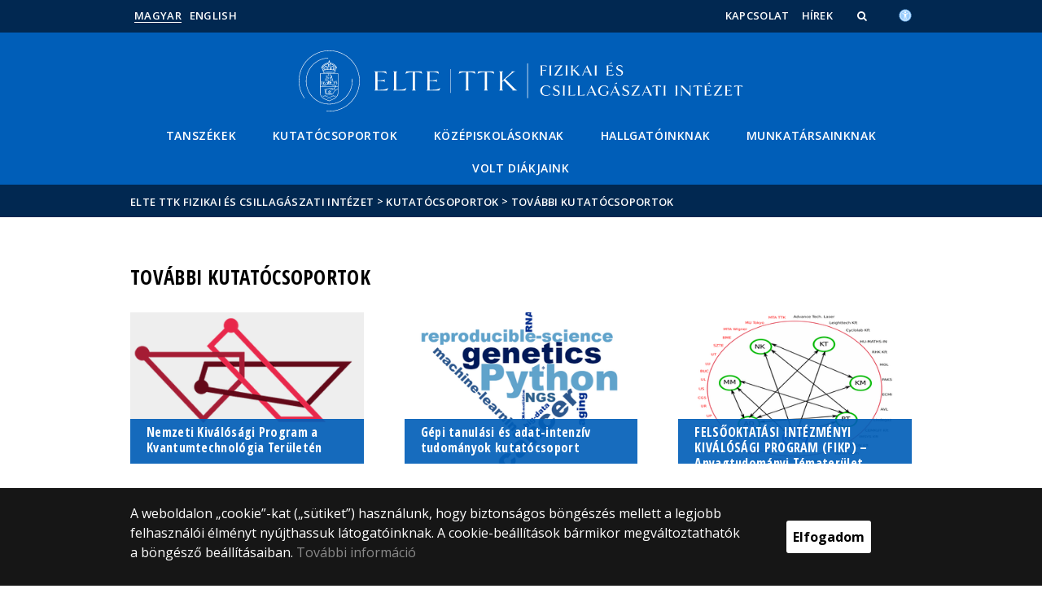

--- FILE ---
content_type: text/html; charset=UTF-8
request_url: https://physics.elte.hu/content/tovabbi-kutatocsoportok.cl.608?m=689
body_size: 8830
content:
<!DOCTYPE html>
<html lang="hu">
    <head>
        <meta charset="UTF-8" />
        <meta name="viewport" content="width=device-width, initial-scale=1.0, user-scalable=yes">
        <base href="https://physics.elte.hu/" />

        
        
        <title>További kutatócsoportok</title><meta name="description" content="" /><meta name="keywords" content="" /><meta property="og:title" content="További kutatócsoportok" /><meta property="og:type" content="article" /><meta property="og:description" content="" /><meta property="og:site_name" content="" /><meta property="fb:app_id" content="" /><meta property="og:image" content="" />

            
                                    
                        <link rel="preconnect" href="https://fonts.gstatic.com">
            <link href="https://fonts.googleapis.com/css2?family=Open+Sans:ital,wght@0,300;0,400;0,600;0,700;0,800;1,300;1,400;1,600;1,700;1,800&display=swap" rel="stylesheet">
            <link href="https://fonts.googleapis.com/css2?family=Open+Sans+Condensed:ital,wght@0,300;0,700;1,300&display=swap" rel="stylesheet">

                        <link rel="stylesheet" href="/css/69bea66.ttk.css?v202209270307">
            
        

    <!-- cookie disclaimer -->
    <style>
        .cookie-disclaimer{
            position: fixed;
            width: 100%;
            min-height: 86px;
            bottom: 0;
            background-color: #161616;
            z-index: 1000;

            font-family: "Open Sans", sans-serif;
            /*font-family: Roboto;*/
            font-style: normal;
            font-weight: 500;
            font-size: 16px;
            line-height: 150%;
            color: #ffffff;
        }

        .cookie-disclaimer__content{
            display: flex;
            justify-content: center;
            margin: 19px auto;
            width: 75%;
        }

        .cookie-disclaimer__content__text a{
            color: #8a8a8a;
        }

        .cookie-disclaimer__content__button{
            font-size: 16px;
            font-weight: bold;
            margin: auto 50px;
            width: 200px;
            padding: 8px;
            text-align: center;
            height: 40px;
            background: #ffffff;
            color:#000000;
            border-radius: 3px;
        }

        .cookie-disclaimer__content__button:hover{
            cursor: pointer;
            background-color: #cfcfcf !important;
        }

        @media(max-width: 1060px) {
            .cookie-disclaimer__content{
                flex-wrap: wrap;
                width: 95%;
            }

            .cookie-disclaimer__content__button{
                width: 100%;
                margin: 0;
            }
        }
    </style>

        <script type="text/javascript">
            //<![CDATA[
            'use strict';
            window.config = {
                baseUrl: 'https://physics.elte.hu', // env
                basePath: 'https://physics.elte.hu', // no env
                postToken: 'BofMuHvyphq7-x4RU85WnDRdeNAGAZEBbDxGeEOkAmQ',
                locale: 'hu'
            };
            //]]>
        </script>

                                                            <link rel="icon" type="image/x-icon" href="/elte-ttk.ico?v202209270307" />
                        
                
                
                
            </head>

    <body>
    <div id="fb-root"></div>
    <script>(function(d, s, id) {
            var js, fjs = d.getElementsByTagName(s)[0];
            if (d.getElementById(id)) return;
            js = d.createElement(s); js.id = id;
            //js.src = "//connect.facebook.net/hu_HU/sdk.js#xfbml=1&version=v2.5";
            js.src = "//connect.facebook.net/hu_HU/sdk.js#xfbml=1&version=v2.5";
            fjs.parentNode.insertBefore(js, fjs);
        }(document, 'script', 'facebook-jssdk'));</script>
    <div class='page-wrapper'>
                            
<nav class="extra-navigation">
    <div class="extra-nav-wrapper">
        <a href="#main-content" class="extra-nav">Hírek</a>
        <a href="#calendar" class="extra-nav">Események</a>
        <a href="#about" class="extra-nav">ELTE a sajtóban</a>
    </div>
</nav>

<header class="header-wrapper">

    <div class="desktop-header-nav">

                <div id="search-region" class="sliding-search-bar">
            <div class="container">
                <div class="row">
                    <div class="col-xs-12">
                        <div class="sliding-search-wrapper" role="search">
                            <form action="https://physics.elte.hu/search" method="get">
                                <input type="text" name="search" placeholder="Keresés..." aria-label="keresendő kifejezés">
                                <button class="sliding-search-icon" aria-label="Keresés...">
                                    <i class="fa fa-arrow-right" aria-hidden="true"></i>
                                </button>
                            </form>
                        </div>
                    </div>
                </div>
            </div>
        </div>

                <div class="sliding-colleague-bar">
            <div class="container">
                <div class="row">
                    <div class="col-xs-12">
                        <div class="login-bar-wrapper">
                            <span class="username"></span>

                            <div class="login-inputs">
                                <button onclick="window.location.href = 'https://physics.elte.hu/idp-logout';" class="btn-green" value="Kijelentkezés" aria-label="Kijelentkezés">Kijelentkezés</button>
                                                            </div>
                        </div>
                    </div>
                </div>
            </div>
        </div>

        <div class="container mobile-hide tablet-hide desktop-show">

            <div class="row header-upper-wrapper">

                <nav aria-label="FIXME:token.header.language_select.aria_label" class="col-xs-12 col-sm-3 header-left-menu">
                    <ul class="_keyboard-ul">
                                                                <li class="_keyboard-li">
            <a href="https://physics.elte.hu/" class="_language_item active-language">
                                    Magyar
                            </a>
        </li>
                <li class="_keyboard-li">
            <a href="https://physics.elte.hu/en/" class="_language_item ">
                                    English
                            </a>
        </li>
    
                                            </ul>
                </nav>

                <nav aria-label="FIXME:token.header.role_search.aria_label" class="col-xs-12 col-sm-9 header-right-menu">
                    
<ul class="_keyboard-ul" id="menu-right">
            <li class="_keyboard-li menu-item text-left-menu">
            <a style="text-align: left !important;" href="kapcsolat" >
                Kapcsolat
            </a>
        </li>
            <li class="_keyboard-li menu-item text-left-menu">
            <a style="text-align: left !important;" href="NEWS?m=611" >
                Hírek
            </a>
        </li>
    
                <li class="mobile-hide tablet-hide desktop-show _keyboard-li menu-item text-left-menu search-toggle-holder">
            <a style="text-align: left !important;" href="javascript:;" class="search-bar-toggler" role="button" aria-controls="search-region" aria-expanded="false">
                <i class="fa fa-search search-icon" aria-hidden="true"></i>
            </a>
        </li>
        
    
                                
        
                <li class="_keyboard-li menu-item text-left-menu mobile-hide tablet-hide desktop-show accessibility" style="transform: translateY(-2px);">
            <a style="text-align: left !important;" href="https://www.elte.hu/akadalymentesitesi-nyilatkozat" target="_blank" aria-label="Akadálymenetesség">
                <img src="/images/accessibility.svg?v202209270307" alt="akadalymentesseg-accessibility">
            </a>
        </li>
    </ul>


                </nav>

            </div>

        </div>

    </div>

    <div class="desktop-header-banner">

        <div class="container">

            <div class="row">

                <div class="col-xs-12">

                    <div class="banner-wrapper mobile-hide tablet-hide desktop-show academic-header">

                        <div class="banner-container">

                                                                                        <a href="https://physics.elte.hu/">
                                                                                                                        <img
    class="header-banner-image header-banner-image--redesigned logo-desktop"
    src="/media/29/27/b92782fc682b952f2098a4c6acecf0d615bada0516566e752793f753963f/physics-astro-nagy.svg?v202209270307"
    data-collapsed-logo-path="/media/46/06/bba727e0460dd080430c6f2ab86344a828de06c1c95f9ca9cdf338b6beca/physics-astro-kicsi.svg?v202209270307"    alt="ugrás a főoldalra"
>
<span class="academic-title academic-title--hide academic-title--hide-collapsed">
    ELTE TTK Fizikai és Csillagászati Intézet
</span>
                                                                                                            </a>
                            
                        </div>

                        <nav aria-label="Főmenü" class="banner-nav-wrapper mobile-hide tablet-show desktop-show">

                            <ul class="banner-navs _keyboard-ul">

                                
    <li class="menu-item _keyboard-li">
        <a href="tanszekek" >Tanszékek</a>
                    <div class="sub-menu-wrapper _keyboard-sub">
                                    
                                                                <ul class="sub-menus _keyboard-ul">
                                                                <li class="li-sub-item _keyboard-li">
                <a href="MAT_home"  >Anyagfizikai Tanszék</a>
    </li>
                                                                <li class="li-sub-item _keyboard-li">
                <a href="AtomFizika"  >Atomfizikai Tanszék</a>
    </li>
                                                                <li class="li-sub-item _keyboard-li">
                <a href="BIO_home"  >Biológiai Fizika Tanszék</a>
    </li>
                                                                <li class="li-sub-item _keyboard-li">
                <a href="ASTRO_home"  >Csillagászati Tanszék</a>
    </li>
                                                                <li class="li-sub-item _keyboard-li">
                <a href="elmfiz"  >Elméleti Fizikai Tanszék</a>
    </li>
                                                                <li class="li-sub-item _keyboard-li">
                <a href="KRFT_home"  >Komplex Rendszerek Fizikája Tanszék</a>
    </li>
                                                    </ul>
                    
                
            </div>
            </li>

    <li class="menu-item _keyboard-li">
        <a href="#" >Kutatócsoportok</a>
                    <div class="sub-menu-wrapper _keyboard-sub">
                                    
                                                                <div class="sub-menu-elements-wrapper">
                                                                <div class="sub-menu-element ">
        <a href="https://physics.elte.hu/content/hun-ren-elte-kutatocsoportok-regen-akademiai.cl.131?m=686"  >HUN-REN-ELTE Kutatócsoportok (régen akadémiai)</a>
    </div>
                                                                <div class="sub-menu-element ">
        <a href="https://physics.elte.hu/content/mta-elte-lendulet-kutatocsoportok.cl.129?m=687"  >MTA-ELTE &quot;Lendület&quot; Kutatócsoportok</a>
    </div>
                                                                <div class="sub-menu-element ">
        <a href="https://physics.elte.hu/content/erc-kutatocsoportok.cl.130?m=688"  >ERC Kutatócsoportok</a>
    </div>
                                                                <div class="sub-menu-element ">
        <a href="https://physics.elte.hu/content/tovabbi-kutatocsoportok.cl.608?m=689"  >További kutatócsoportok</a>
    </div>
                                                    </div>
                    
                
            </div>
            </li>

    <li class="menu-item _keyboard-li">
        <a href="https://physics.elte.hu/content/nopage.t.1199?m=631" >Középiskolásoknak</a>
                    <div class="sub-menu-wrapper _keyboard-sub">
                                    
                                                                <ul class="sub-menus _keyboard-ul">
                                                                <li class="li-sub-item _keyboard-li">
                <a href="felvi"  >Felvételizőknek</a>
    </li>
                                                                <li class="li-sub-item _keyboard-li">
                <a href="atomcsill"  >Az atomoktól a csillagokig</a>
    </li>
                                                                <li class="li-sub-item _keyboard-li">
                <a href="http://hypt.elte.hu/"  target="_blank" >Ifjú fizikusok nemzetközi versenye</a>
    </li>
                                                                <li class="li-sub-item _keyboard-li">
                <a href="http://metal.elte.hu/~icys/magyar/"  target="_blank" >Ifjú Kutatók Nemzetközi Konferenciája</a>
    </li>
                                                                <li class="li-sub-item _keyboard-li">
                <a href="http://fizroadshow.elte.hu/"  >Fizika roadshow</a>
    </li>
                                                                <li class="li-sub-item _keyboard-li">
                <a href="http://termtudtabor.eotvos.elte.hu"  target="_blank" >Eötvös TermTudTábor</a>
    </li>
                                                                <li class="li-sub-item _keyboard-li">
                <a href="https://physics.elte.hu/media/c4/e2/11d1936476dd83aa7a88b45e2927cea1888b84e6e519cedf0b712df8f9e8/ELTE_Fizikai_Intezet_brossura_2019.pdf"  >Brossúra</a>
    </li>
                                                    </ul>
                    
                
            </div>
            </li>

    <li class="menu-item _keyboard-li">
        <a href="oktatas" >Hallgatóinknak</a>
                    <div class="sub-menu-wrapper _keyboard-sub">
                                    
                                                                <ul class="sub-menus _keyboard-ul">
                                                                <li class="li-sub-item _keyboard-li">
                <a href="fizikabsc"  >Fizika BSc</a>
    </li>
                                                                <li class="li-sub-item _keyboard-li">
                <a href="fizikus_msc"  >Fizikus MSc</a>
    </li>
                                                                <li class="li-sub-item _keyboard-li">
                <a href="https://ttk.elte.hu/content/csillagasz-msc-magyar-es-angol-nyelven.t.7671"  target="_blank" >Csillagász MSc</a>
    </li>
                                                                <li class="li-sub-item _keyboard-li">
                <a href="https://physics.elte.hu/content/fizikatanar-kepzes.t.3002?m=1516"  >Fizikatanár-képzés</a>
    </li>
                                                                <li class="li-sub-item _keyboard-li">
                <a href="fizika_phd"  >Fizika Doktori Iskola</a>
    </li>
                                                                <li class="li-sub-item _keyboard-li">
                <a href="ortvaykollokvium"  >Ortvay Kollokvium</a>
    </li>
                                                                <li class="li-sub-item _keyboard-li">
                <a href="http://ortvay.elte.hu/"  target="_blank" >Ortvay verseny</a>
    </li>
                                                                <li class="li-sub-item _keyboard-li">
                <a href="labs"  >Hallgatói laborok</a>
    </li>
                                                                <li class="li-sub-item _keyboard-li">
                <a href="TDK"  >TDK</a>
    </li>
                                                    </ul>
                    
                
            </div>
            </li>

    <li class="menu-item _keyboard-li">
        <a href="https://physics.elte.hu/content/nopage.t.1199?m=741" >Munkatársainknak</a>
                    <div class="sub-menu-wrapper _keyboard-sub">
                                    
                                                                <ul class="sub-menus _keyboard-ul">
                                                                <li class="li-sub-item _keyboard-li">
                <a href="ortvaykollokvium"  >Ortvay Kollokvium</a>
    </li>
                                                                <li class="li-sub-item _keyboard-li">
                <a href="https://physics.elte.hu/content/intezeti-tanacs.t.2472?m=742"  >Intézeti Tanács</a>
    </li>
                                                                <li class="li-sub-item _keyboard-li">
                <a href="media/9e/79/b1a98cbcef67412537f48705a4513ac547fcb20014a7ec7e4fd5dad6f2fd/PHYS_helyesiras_ortvay.pdf"  >Sólyom Jenő: Hogyan írjunk helyesen ...</a>
    </li>
                                                                <li class="li-sub-item _keyboard-li">
                <a href="https://physics.elte.hu/content/elektronikus-hibabejelentes.t.1790?m=902"  >Hibabejelentés</a>
    </li>
                                                                <li class="li-sub-item _keyboard-li">
                <a href="szabalyzatok"  >Szabályzatok, dokumentumok</a>
    </li>
                                                                <li class="li-sub-item _keyboard-li">
                <a href="oldnews"  >Hírarchívum</a>
    </li>
                                                    </ul>
                    
                
            </div>
            </li>

    <li class="menu-item _keyboard-li">
        <a href="alumni" >Volt diákjaink</a>
            </li>



                            </ul>

                        </nav>

                    </div>

                </div>

            
                <div class="col-xs-12 custom-mobile-header">
                    <div class="_banner-wrapper-mobile banner-wrapper-mobile mobile-show tablet-show desktop-hide">

                        <div class="banner-container">


                                                            <a href="https://physics.elte.hu/">
                                                                                                                        <img
    class="header-banner-image header-banner-image--redesigned logo-mobile"
    src="/media/46/06/bba727e0460dd080430c6f2ab86344a828de06c1c95f9ca9cdf338b6beca/physics-astro-kicsi.svg?v202209270307"
        alt="ugrás a főoldalra"
>
<span class="academic-title academic-title--hide ">
    ELTE TTK Fizikai és Csillagászati Intézet
</span>
                                                                                                            </a>
                                                    </div>


                        <div class="search-container mobile-show tablet-show desktop-hide">
                            <button class="search-bar-toggler" aria-controls="search-region" aria-label="keresés">
                                <i class="fa fa-search search-icon" aria-hidden="true"></i>
                            </button>
                        </div>

                        <div class="burger-container mobile-show tablet-show desktop-hide">
                            <button class="_hamburger hamburger" aria-controls="search-region" aria-expanded="false" >
                                <i class="fa fa-bars" aria-hidden="true"></i>
                            </button>
                        </div>


                    </div>
                </div>

                                
<div class="clearfix"></div>
<nav aria-label="Főmenü" class="mobile-menu desktop-hide tablet-show mobile-show">

    <div class="mobile-menus">

        <div class="col-xs-6 mobile-list">

                <ul class="banner-navs" id="menu-left">
                    
    <li class="menu-item _keyboard-li">
        <a href="tanszekek" >Tanszékek</a>
                    <div class="sub-menu-wrapper _keyboard-sub">
                                    
                                                                <ul class="sub-menus _keyboard-ul">
                                                                <li class="li-sub-item _keyboard-li">
                <a href="MAT_home"  >Anyagfizikai Tanszék</a>
    </li>
                                                                <li class="li-sub-item _keyboard-li">
                <a href="AtomFizika"  >Atomfizikai Tanszék</a>
    </li>
                                                                <li class="li-sub-item _keyboard-li">
                <a href="BIO_home"  >Biológiai Fizika Tanszék</a>
    </li>
                                                                <li class="li-sub-item _keyboard-li">
                <a href="ASTRO_home"  >Csillagászati Tanszék</a>
    </li>
                                                                <li class="li-sub-item _keyboard-li">
                <a href="elmfiz"  >Elméleti Fizikai Tanszék</a>
    </li>
                                                                <li class="li-sub-item _keyboard-li">
                <a href="KRFT_home"  >Komplex Rendszerek Fizikája Tanszék</a>
    </li>
                                                    </ul>
                    
                
            </div>
            </li>

    <li class="menu-item _keyboard-li">
        <a href="#" >Kutatócsoportok</a>
                    <div class="sub-menu-wrapper _keyboard-sub">
                                    
                                                                <div class="sub-menu-elements-wrapper">
                                                                <div class="sub-menu-element ">
        <a href="https://physics.elte.hu/content/hun-ren-elte-kutatocsoportok-regen-akademiai.cl.131?m=686"  >HUN-REN-ELTE Kutatócsoportok (régen akadémiai)</a>
    </div>
                                                                <div class="sub-menu-element ">
        <a href="https://physics.elte.hu/content/mta-elte-lendulet-kutatocsoportok.cl.129?m=687"  >MTA-ELTE &quot;Lendület&quot; Kutatócsoportok</a>
    </div>
                                                                <div class="sub-menu-element ">
        <a href="https://physics.elte.hu/content/erc-kutatocsoportok.cl.130?m=688"  >ERC Kutatócsoportok</a>
    </div>
                                                                <div class="sub-menu-element ">
        <a href="https://physics.elte.hu/content/tovabbi-kutatocsoportok.cl.608?m=689"  >További kutatócsoportok</a>
    </div>
                                                    </div>
                    
                
            </div>
            </li>

    <li class="menu-item _keyboard-li">
        <a href="https://physics.elte.hu/content/nopage.t.1199?m=631" >Középiskolásoknak</a>
                    <div class="sub-menu-wrapper _keyboard-sub">
                                    
                                                                <ul class="sub-menus _keyboard-ul">
                                                                <li class="li-sub-item _keyboard-li">
                <a href="felvi"  >Felvételizőknek</a>
    </li>
                                                                <li class="li-sub-item _keyboard-li">
                <a href="atomcsill"  >Az atomoktól a csillagokig</a>
    </li>
                                                                <li class="li-sub-item _keyboard-li">
                <a href="http://hypt.elte.hu/"  target="_blank" >Ifjú fizikusok nemzetközi versenye</a>
    </li>
                                                                <li class="li-sub-item _keyboard-li">
                <a href="http://metal.elte.hu/~icys/magyar/"  target="_blank" >Ifjú Kutatók Nemzetközi Konferenciája</a>
    </li>
                                                                <li class="li-sub-item _keyboard-li">
                <a href="http://fizroadshow.elte.hu/"  >Fizika roadshow</a>
    </li>
                                                                <li class="li-sub-item _keyboard-li">
                <a href="http://termtudtabor.eotvos.elte.hu"  target="_blank" >Eötvös TermTudTábor</a>
    </li>
                                                                <li class="li-sub-item _keyboard-li">
                <a href="https://physics.elte.hu/media/c4/e2/11d1936476dd83aa7a88b45e2927cea1888b84e6e519cedf0b712df8f9e8/ELTE_Fizikai_Intezet_brossura_2019.pdf"  >Brossúra</a>
    </li>
                                                    </ul>
                    
                
            </div>
            </li>

    <li class="menu-item _keyboard-li">
        <a href="oktatas" >Hallgatóinknak</a>
                    <div class="sub-menu-wrapper _keyboard-sub">
                                    
                                                                <ul class="sub-menus _keyboard-ul">
                                                                <li class="li-sub-item _keyboard-li">
                <a href="fizikabsc"  >Fizika BSc</a>
    </li>
                                                                <li class="li-sub-item _keyboard-li">
                <a href="fizikus_msc"  >Fizikus MSc</a>
    </li>
                                                                <li class="li-sub-item _keyboard-li">
                <a href="https://ttk.elte.hu/content/csillagasz-msc-magyar-es-angol-nyelven.t.7671"  target="_blank" >Csillagász MSc</a>
    </li>
                                                                <li class="li-sub-item _keyboard-li">
                <a href="https://physics.elte.hu/content/fizikatanar-kepzes.t.3002?m=1516"  >Fizikatanár-képzés</a>
    </li>
                                                                <li class="li-sub-item _keyboard-li">
                <a href="fizika_phd"  >Fizika Doktori Iskola</a>
    </li>
                                                                <li class="li-sub-item _keyboard-li">
                <a href="ortvaykollokvium"  >Ortvay Kollokvium</a>
    </li>
                                                                <li class="li-sub-item _keyboard-li">
                <a href="http://ortvay.elte.hu/"  target="_blank" >Ortvay verseny</a>
    </li>
                                                                <li class="li-sub-item _keyboard-li">
                <a href="labs"  >Hallgatói laborok</a>
    </li>
                                                                <li class="li-sub-item _keyboard-li">
                <a href="TDK"  >TDK</a>
    </li>
                                                    </ul>
                    
                
            </div>
            </li>

    <li class="menu-item _keyboard-li">
        <a href="https://physics.elte.hu/content/nopage.t.1199?m=741" >Munkatársainknak</a>
                    <div class="sub-menu-wrapper _keyboard-sub">
                                    
                                                                <ul class="sub-menus _keyboard-ul">
                                                                <li class="li-sub-item _keyboard-li">
                <a href="ortvaykollokvium"  >Ortvay Kollokvium</a>
    </li>
                                                                <li class="li-sub-item _keyboard-li">
                <a href="https://physics.elte.hu/content/intezeti-tanacs.t.2472?m=742"  >Intézeti Tanács</a>
    </li>
                                                                <li class="li-sub-item _keyboard-li">
                <a href="media/9e/79/b1a98cbcef67412537f48705a4513ac547fcb20014a7ec7e4fd5dad6f2fd/PHYS_helyesiras_ortvay.pdf"  >Sólyom Jenő: Hogyan írjunk helyesen ...</a>
    </li>
                                                                <li class="li-sub-item _keyboard-li">
                <a href="https://physics.elte.hu/content/elektronikus-hibabejelentes.t.1790?m=902"  >Hibabejelentés</a>
    </li>
                                                                <li class="li-sub-item _keyboard-li">
                <a href="szabalyzatok"  >Szabályzatok, dokumentumok</a>
    </li>
                                                                <li class="li-sub-item _keyboard-li">
                <a href="oldnews"  >Hírarchívum</a>
    </li>
                                                    </ul>
                    
                
            </div>
            </li>

    <li class="menu-item _keyboard-li">
        <a href="alumni" >Volt diákjaink</a>
            </li>



                    <li class="line-after" id="line-left"></li>
                </ul>
        </div>

        <div class="col-xs-6  mobile-list">

            <div class="right-menu-wrapper banner-navs">
            
<ul class="_keyboard-ul" id="menu-right">
            <li class="_keyboard-li menu-item text-left-menu">
            <a style="text-align: left !important;" href="kapcsolat" >
                Kapcsolat
            </a>
        </li>
            <li class="_keyboard-li menu-item text-left-menu">
            <a style="text-align: left !important;" href="NEWS?m=611" >
                Hírek
            </a>
        </li>
    
                <li class="mobile-hide tablet-hide desktop-show _keyboard-li menu-item text-left-menu search-toggle-holder">
            <a style="text-align: left !important;" href="javascript:;" class="search-bar-toggler" role="button" aria-controls="search-region" aria-expanded="false">
                <i class="fa fa-search search-icon" aria-hidden="true"></i>
            </a>
        </li>
        
    
                                
        
                <li class="_keyboard-li menu-item text-left-menu mobile-hide tablet-hide desktop-show accessibility" style="transform: translateY(-2px);">
            <a style="text-align: left !important;" href="https://www.elte.hu/akadalymentesitesi-nyilatkozat" target="_blank" aria-label="Akadálymenetesség">
                <img src="/images/accessibility.svg?v202209270307" alt="akadalymentesseg-accessibility">
            </a>
        </li>
    </ul>

                <li class="line-after" id="line-right" style="right: auto; left: -25px;"></li>
            </div>

        </div>

        <div class="col-xs-12">
            <div class="languages">
                                                <li class="_keyboard-li">
            <a href="https://physics.elte.hu/" class="_language_item active-language">
                                    Magyar
                            </a>
        </li>
                <li class="_keyboard-li">
            <a href="https://physics.elte.hu/en/" class="_language_item ">
                                    English
                            </a>
        </li>
    
                            </div>

            <div class="languages">
                                
                                                                                                                                                                                                                    <a href="https://www.elte.hu/akadalymentesitesi-nyilatkozat" target="_blank" class="_language_item accessibility" aria-label="Akadálymenetesség">
                        <img style="width: 14px; height: 14px; margin-left: 15px;" src="/images/accessibility.svg?v202209270307" alt="akadalymentesseg-accessibility">
                    </a>
                
            </div>
        </div>

        <div class="clearfix"></div>

    </div>

</nav>

<script>
    leftCount = document.getElementById('menu-left').childElementCount - 1;
    rightCount = document.getElementById('menu-right').childElementCount;
    console.log('l', leftCount, 'r', rightCount);

    if(leftCount >= rightCount) {
        document.getElementById('line-right').style.display = 'none';
    } else {
        document.getElementById('line-left').style.display = 'none';
    }
</script>

            </div>

        </div>

        
        <div class="banner-wrapper-tablet mobile-hide tablet-hide desktop-hide academic-header">
            <div class="container">
                <div class="row">
                    <div class="col-xs-12 banner-title-wrapper">

                                                    <a href="https://physics.elte.hu/">
                                                                                                                                            <img
    class="header-banner-image header-banner-image--redesigned logo-tablet"
    src="/media/46/06/bba727e0460dd080430c6f2ab86344a828de06c1c95f9ca9cdf338b6beca/physics-astro-kicsi.svg?v202209270307"
        alt="ugrás a főoldalra"
>
<span class="academic-title academic-title--hide ">
    ELTE TTK Fizikai és Csillagászati Intézet
</span>
                                                                                                </a>
                                            </div>
                </div>
            </div>


            <div class="container">
                <div class="banner-nav-wrapper">

                    <ul class="banner-navs _keyboard-ul">

                        
    <li class="menu-item _keyboard-li">
        <a href="tanszekek" >Tanszékek</a>
                    <div class="sub-menu-wrapper _keyboard-sub">
                                    
                                                                <ul class="sub-menus _keyboard-ul">
                                                                <li class="li-sub-item _keyboard-li">
                <a href="MAT_home"  >Anyagfizikai Tanszék</a>
    </li>
                                                                <li class="li-sub-item _keyboard-li">
                <a href="AtomFizika"  >Atomfizikai Tanszék</a>
    </li>
                                                                <li class="li-sub-item _keyboard-li">
                <a href="BIO_home"  >Biológiai Fizika Tanszék</a>
    </li>
                                                                <li class="li-sub-item _keyboard-li">
                <a href="ASTRO_home"  >Csillagászati Tanszék</a>
    </li>
                                                                <li class="li-sub-item _keyboard-li">
                <a href="elmfiz"  >Elméleti Fizikai Tanszék</a>
    </li>
                                                                <li class="li-sub-item _keyboard-li">
                <a href="KRFT_home"  >Komplex Rendszerek Fizikája Tanszék</a>
    </li>
                                                    </ul>
                    
                
            </div>
            </li>

    <li class="menu-item _keyboard-li">
        <a href="#" >Kutatócsoportok</a>
                    <div class="sub-menu-wrapper _keyboard-sub">
                                    
                                                                <div class="sub-menu-elements-wrapper">
                                                                <div class="sub-menu-element ">
        <a href="https://physics.elte.hu/content/hun-ren-elte-kutatocsoportok-regen-akademiai.cl.131?m=686"  >HUN-REN-ELTE Kutatócsoportok (régen akadémiai)</a>
    </div>
                                                                <div class="sub-menu-element ">
        <a href="https://physics.elte.hu/content/mta-elte-lendulet-kutatocsoportok.cl.129?m=687"  >MTA-ELTE &quot;Lendület&quot; Kutatócsoportok</a>
    </div>
                                                                <div class="sub-menu-element ">
        <a href="https://physics.elte.hu/content/erc-kutatocsoportok.cl.130?m=688"  >ERC Kutatócsoportok</a>
    </div>
                                                                <div class="sub-menu-element ">
        <a href="https://physics.elte.hu/content/tovabbi-kutatocsoportok.cl.608?m=689"  >További kutatócsoportok</a>
    </div>
                                                    </div>
                    
                
            </div>
            </li>

    <li class="menu-item _keyboard-li">
        <a href="https://physics.elte.hu/content/nopage.t.1199?m=631" >Középiskolásoknak</a>
                    <div class="sub-menu-wrapper _keyboard-sub">
                                    
                                                                <ul class="sub-menus _keyboard-ul">
                                                                <li class="li-sub-item _keyboard-li">
                <a href="felvi"  >Felvételizőknek</a>
    </li>
                                                                <li class="li-sub-item _keyboard-li">
                <a href="atomcsill"  >Az atomoktól a csillagokig</a>
    </li>
                                                                <li class="li-sub-item _keyboard-li">
                <a href="http://hypt.elte.hu/"  target="_blank" >Ifjú fizikusok nemzetközi versenye</a>
    </li>
                                                                <li class="li-sub-item _keyboard-li">
                <a href="http://metal.elte.hu/~icys/magyar/"  target="_blank" >Ifjú Kutatók Nemzetközi Konferenciája</a>
    </li>
                                                                <li class="li-sub-item _keyboard-li">
                <a href="http://fizroadshow.elte.hu/"  >Fizika roadshow</a>
    </li>
                                                                <li class="li-sub-item _keyboard-li">
                <a href="http://termtudtabor.eotvos.elte.hu"  target="_blank" >Eötvös TermTudTábor</a>
    </li>
                                                                <li class="li-sub-item _keyboard-li">
                <a href="https://physics.elte.hu/media/c4/e2/11d1936476dd83aa7a88b45e2927cea1888b84e6e519cedf0b712df8f9e8/ELTE_Fizikai_Intezet_brossura_2019.pdf"  >Brossúra</a>
    </li>
                                                    </ul>
                    
                
            </div>
            </li>

    <li class="menu-item _keyboard-li">
        <a href="oktatas" >Hallgatóinknak</a>
                    <div class="sub-menu-wrapper _keyboard-sub">
                                    
                                                                <ul class="sub-menus _keyboard-ul">
                                                                <li class="li-sub-item _keyboard-li">
                <a href="fizikabsc"  >Fizika BSc</a>
    </li>
                                                                <li class="li-sub-item _keyboard-li">
                <a href="fizikus_msc"  >Fizikus MSc</a>
    </li>
                                                                <li class="li-sub-item _keyboard-li">
                <a href="https://ttk.elte.hu/content/csillagasz-msc-magyar-es-angol-nyelven.t.7671"  target="_blank" >Csillagász MSc</a>
    </li>
                                                                <li class="li-sub-item _keyboard-li">
                <a href="https://physics.elte.hu/content/fizikatanar-kepzes.t.3002?m=1516"  >Fizikatanár-képzés</a>
    </li>
                                                                <li class="li-sub-item _keyboard-li">
                <a href="fizika_phd"  >Fizika Doktori Iskola</a>
    </li>
                                                                <li class="li-sub-item _keyboard-li">
                <a href="ortvaykollokvium"  >Ortvay Kollokvium</a>
    </li>
                                                                <li class="li-sub-item _keyboard-li">
                <a href="http://ortvay.elte.hu/"  target="_blank" >Ortvay verseny</a>
    </li>
                                                                <li class="li-sub-item _keyboard-li">
                <a href="labs"  >Hallgatói laborok</a>
    </li>
                                                                <li class="li-sub-item _keyboard-li">
                <a href="TDK"  >TDK</a>
    </li>
                                                    </ul>
                    
                
            </div>
            </li>

    <li class="menu-item _keyboard-li">
        <a href="https://physics.elte.hu/content/nopage.t.1199?m=741" >Munkatársainknak</a>
                    <div class="sub-menu-wrapper _keyboard-sub">
                                    
                                                                <ul class="sub-menus _keyboard-ul">
                                                                <li class="li-sub-item _keyboard-li">
                <a href="ortvaykollokvium"  >Ortvay Kollokvium</a>
    </li>
                                                                <li class="li-sub-item _keyboard-li">
                <a href="https://physics.elte.hu/content/intezeti-tanacs.t.2472?m=742"  >Intézeti Tanács</a>
    </li>
                                                                <li class="li-sub-item _keyboard-li">
                <a href="media/9e/79/b1a98cbcef67412537f48705a4513ac547fcb20014a7ec7e4fd5dad6f2fd/PHYS_helyesiras_ortvay.pdf"  >Sólyom Jenő: Hogyan írjunk helyesen ...</a>
    </li>
                                                                <li class="li-sub-item _keyboard-li">
                <a href="https://physics.elte.hu/content/elektronikus-hibabejelentes.t.1790?m=902"  >Hibabejelentés</a>
    </li>
                                                                <li class="li-sub-item _keyboard-li">
                <a href="szabalyzatok"  >Szabályzatok, dokumentumok</a>
    </li>
                                                                <li class="li-sub-item _keyboard-li">
                <a href="oldnews"  >Hírarchívum</a>
    </li>
                                                    </ul>
                    
                
            </div>
            </li>

    <li class="menu-item _keyboard-li">
        <a href="alumni" >Volt diákjaink</a>
            </li>



                    </ul>

                </div>
            </div>


        </div>

    </div>

</header>
        
        <nav aria-label="FIXME:token.breadcrumbs.you_are_here" class="breadcrumb">
    <div class="container">
        <div class="row">
            <div class="col-xs-12 _keyboard-ul">
                                                    <a href="/">ELTE TTK Fizikai és Csillagászati Intézet</a>
                                    <div class="chevron">&gt;&nbsp;</div><a href="#">Kutatócsoportok</a>
                                    <div class="chevron">&gt;&nbsp;</div><a href="https://physics.elte.hu/content/tovabbi-kutatocsoportok.cl.608?m=689">További kutatócsoportok</a>
                            </div>
        </div>

    </div>

</nav>
        
                                                        

    


        
        <main id="content-wrapper" class="content-wrapper">
                 <div class="events-wrapper">
         
                     <h1 class="menu-lvl-uno last-menu-wrapper mobile-hide tablet-show desktop-show" style="display: none;">További kutatócsoportok</h1>
            <div class="container endpage-wrapper" style="display: none;">
                <div class="row">
                                        <div class="col-xs-12 last-menu-wrapper mobile-submenu-wrapper mobile-show tablet-hide desktop-hide">
                                                    <h1>További kutatócsoportok</h1>
                                                                        <div class="burger-container">
                            <button class="_sub-hamburger sub-hamburger opened">
                                <i class="fa fa-align-justify"></i>
                            </button>
                        </div>
                    </div>
                </div>
            </div>
         
         


                      <div class="container  mobileFull">
                 <div class="row mobilePadding">



                
                 <style>

    .pagination-wrapper.non-ajax>.pagination-item{
        display: none;
    }
    .counted{
        display: none;
    }
    .active-blockgroup
    {
        display: block;
    }
    .disabled{
        opacity: 0.5;
    }

    /*PAGINATION*/
    .pagination-wrapper.non-ajax>.pagination-item._visible_pagi{
        display: inline;
    }
    .pagination-wrapper.non-ajax>.pagination-item.active_pagi{
        display: inline;
    }
</style>
<div class="index-news">



        <div class="col-xs-12 title-wrapper container-list-make-title-blue">
                    <h1 class="title">További kutatócsoportok</h1>
            </div>


    <div class="counted active-blockgroup" data-page="1">
                    <article class="col-xs-12 col-sm-6 col-md-4 col-lg-4">

    <div class="news-block-wrapper news-facelift">

        <div class="news-block news-block-dt">
                            <img class="slider-background" src="https://physics.elte.hu/media/c6/d1/c89d75f4493f2fe3d463319c526bac797c3145b983061e512f7b78af5275/hunqutechlogo-thumb.png?v202209270307" alt="Nemzeti Kiválósági Program a Kvantumtechnológia Területén" tabindex="-1">
            
            <a href="KRFT_hunqutech" 
               class="text-wrapper">
                <h2>
                    Nemzeti Kiválósági Program a Kvantumtechnológia Területén
                </h2>
                <p class="hidden-xs">
                    Vattay Gábor (egyetemi tanár)
                </p>
            </a>

        </div>

        <div class="news-block news-block-mobile">
            <a href="KRFT_hunqutech" 
               class="event-link">
                <span class="relative news-inner-block">
                                            <img class="slider-background" src="https://physics.elte.hu/media/c6/d1/c89d75f4493f2fe3d463319c526bac797c3145b983061e512f7b78af5275/hunqutechlogo-thumb.png?v202209270307" alt="Nemzeti Kiválósági Program a Kvantumtechnológia Területén" tabindex="-1">
                                        <h2>
                        Nemzeti Kiválósági Program a Kvantumtechnológia Területén
                    </h2>
                </span>
                <span class="mobile-details">
                    <p>
                        Vattay Gábor (egyetemi tanár)
                    </p>
                </span>
            </a>
            <hr />
        </div>


    </div>

</article>
            
                    <article class="col-xs-12 col-sm-6 col-md-4 col-lg-4">

    <div class="news-block-wrapper news-facelift">

        <div class="news-block news-block-dt">
                            <img class="slider-background" src="https://physics.elte.hu/media/93/c2/c0936c5daf127125618cc6bcd71cee41a2031df4be9d7ba12b1ecba838f9/csabaibiologo-thumb.png?v202209270307" alt="Gépi tanulási és adat-intenzív tudományok kutatócsoport" tabindex="-1">
            
            <a href="KRFT_machinelearning" 
               class="text-wrapper">
                <h2>
                    Gépi tanulási és adat-intenzív tudományok kutatócsoport
                </h2>
                <p class="hidden-xs">
                    Csabai István (egyetemi tanár)
                </p>
            </a>

        </div>

        <div class="news-block news-block-mobile">
            <a href="KRFT_machinelearning" 
               class="event-link">
                <span class="relative news-inner-block">
                                            <img class="slider-background" src="https://physics.elte.hu/media/93/c2/c0936c5daf127125618cc6bcd71cee41a2031df4be9d7ba12b1ecba838f9/csabaibiologo-thumb.png?v202209270307" alt="Gépi tanulási és adat-intenzív tudományok kutatócsoport" tabindex="-1">
                                        <h2>
                        Gépi tanulási és adat-intenzív tudományok kutatócsoport
                    </h2>
                </span>
                <span class="mobile-details">
                    <p>
                        Csabai István (egyetemi tanár)
                    </p>
                </span>
            </a>
            <hr />
        </div>


    </div>

</article>
            
                    <article class="col-xs-12 col-sm-6 col-md-4 col-lg-4">

    <div class="news-block-wrapper news-facelift">

        <div class="news-block news-block-dt">
                            <img class="slider-background" src="https://physics.elte.hu/media/7f/8f/04a07882f544fc5beba549734cb645290f45e42146723c5cbef48ffe392b/phys-anyagtudomany-thumb.png?v202209270307" alt="FELSŐOKTATÁSI INTÉZMÉNYI KIVÁLÓSÁGI PROGRAM (FIKP) – Anyagtudományi Tématerület" tabindex="-1">
            
            <a href="fikp_anyagtudomany" 
               class="text-wrapper">
                <h2>
                    FELSŐOKTATÁSI INTÉZMÉNYI KIVÁLÓSÁGI PROGRAM (FIKP) – Anyagtudományi Tématerület
                </h2>
                <p class="hidden-xs">
                    A program koordinátora: Groma István, egyetemi tanár
                </p>
            </a>

        </div>

        <div class="news-block news-block-mobile">
            <a href="fikp_anyagtudomany" 
               class="event-link">
                <span class="relative news-inner-block">
                                            <img class="slider-background" src="https://physics.elte.hu/media/7f/8f/04a07882f544fc5beba549734cb645290f45e42146723c5cbef48ffe392b/phys-anyagtudomany-thumb.png?v202209270307" alt="FELSŐOKTATÁSI INTÉZMÉNYI KIVÁLÓSÁGI PROGRAM (FIKP) – Anyagtudományi Tématerület" tabindex="-1">
                                        <h2>
                        FELSŐOKTATÁSI INTÉZMÉNYI KIVÁLÓSÁGI PROGRAM (FIKP) – Anyagtudományi Tématerület
                    </h2>
                </span>
                <span class="mobile-details">
                    <p>
                        A program koordinátora: Groma István, egyetemi tanár
                    </p>
                </span>
            </a>
            <hr />
        </div>


    </div>

</article>
            
                    <article class="col-xs-12 col-sm-6 col-md-4 col-lg-4">

    <div class="news-block-wrapper news-facelift">

        <div class="news-block news-block-dt">
                            <img class="slider-background" src="https://physics.elte.hu/media/aa/d3/4c3fa95624bd53bdba2336000f0642d6d641d55cab42d3ae9b0c8ecb4b74/phys-fikpasztroreszecske-thumb.png?v202209270307" alt="FELSŐOKTATÁSI INTÉZMÉNYI KIVÁLÓSÁGI PROGRAM (FIKP) – Asztro- és Részecskefizikai Tématerület" tabindex="-1">
            
            <a href="https://physics.elte.hu/content/felsooktatasi-intezmenyi-kivalosagi-program-fikp-asztro-es-reszecskefizikai-tematerulet.t.17889" 
               class="text-wrapper">
                <h2>
                    FELSŐOKTATÁSI INTÉZMÉNYI KIVÁLÓSÁGI PROGRAM (FIKP) – Asztro- és Részecskefizikai...
                </h2>
                <p class="hidden-xs">
                    A program koordinátora: Frei Zsolt, egyetemi tanár
                </p>
            </a>

        </div>

        <div class="news-block news-block-mobile">
            <a href="https://physics.elte.hu/content/felsooktatasi-intezmenyi-kivalosagi-program-fikp-asztro-es-reszecskefizikai-tematerulet.t.17889" 
               class="event-link">
                <span class="relative news-inner-block">
                                            <img class="slider-background" src="https://physics.elte.hu/media/aa/d3/4c3fa95624bd53bdba2336000f0642d6d641d55cab42d3ae9b0c8ecb4b74/phys-fikpasztroreszecske-thumb.png?v202209270307" alt="FELSŐOKTATÁSI INTÉZMÉNYI KIVÁLÓSÁGI PROGRAM (FIKP) – Asztro- és Részecskefizikai Tématerület" tabindex="-1">
                                        <h2>
                        FELSŐOKTATÁSI INTÉZMÉNYI KIVÁLÓSÁGI PROGRAM (FIKP) – Asztro- és Részecskefizikai...
                    </h2>
                </span>
                <span class="mobile-details">
                    <p>
                        A program koordinátora: Frei Zsolt, egyetemi tanár
                    </p>
                </span>
            </a>
            <hr />
        </div>


    </div>

</article>
            
                    <article class="col-xs-12 col-sm-6 col-md-4 col-lg-4">

    <div class="news-block-wrapper news-facelift">

        <div class="news-block news-block-dt">
                            <img class="slider-background" src="https://physics.elte.hu/media/f2/ba/aa3ce3dfb82a04c1aa43b874a4ffab230c9d1deda96eef8974d0db83fc0f/phys-qnl-thumb.png?v202209270307" alt="Kvantuminformatika Nemzeti Laboratórium" tabindex="-1">
            
            <a href="KRFT_QINL" 
               class="text-wrapper">
                <h2>
                    Kvantuminformatika Nemzeti Laboratórium
                </h2>
                <p class="hidden-xs">
                    Vattay Gábor (egyetemi tanár)
                </p>
            </a>

        </div>

        <div class="news-block news-block-mobile">
            <a href="KRFT_QINL" 
               class="event-link">
                <span class="relative news-inner-block">
                                            <img class="slider-background" src="https://physics.elte.hu/media/f2/ba/aa3ce3dfb82a04c1aa43b874a4ffab230c9d1deda96eef8974d0db83fc0f/phys-qnl-thumb.png?v202209270307" alt="Kvantuminformatika Nemzeti Laboratórium" tabindex="-1">
                                        <h2>
                        Kvantuminformatika Nemzeti Laboratórium
                    </h2>
                </span>
                <span class="mobile-details">
                    <p>
                        Vattay Gábor (egyetemi tanár)
                    </p>
                </span>
            </a>
            <hr />
        </div>


    </div>

</article>
            
                    <article class="col-xs-12 col-sm-6 col-md-4 col-lg-4">

    <div class="news-block-wrapper news-facelift">

        <div class="news-block news-block-dt">
                            <img class="slider-background" src="https://physics.elte.hu/media/71/78/d633a5b26cb51062fdaddd25e0c9dbd9639fc4715d83311a6a71deb1c69e/projekt-borito-thumb.jpg?v202209270307" alt="Radioaktív hulladékok minősítése – szolgáltatás" tabindex="-1">
            
            <a href="https://physics.elte.hu/content/radioaktiv-hulladekok-minositese-szolgaltatas.t.45683" 
               class="text-wrapper">
                <h2>
                    Radioaktív hulladékok minősítése – szolgáltatás
                </h2>
                <p class="hidden-xs">
                    A kutatócsoport vezetője: Veres Gábor (egyetemi tanár)
                </p>
            </a>

        </div>

        <div class="news-block news-block-mobile">
            <a href="https://physics.elte.hu/content/radioaktiv-hulladekok-minositese-szolgaltatas.t.45683" 
               class="event-link">
                <span class="relative news-inner-block">
                                            <img class="slider-background" src="https://physics.elte.hu/media/71/78/d633a5b26cb51062fdaddd25e0c9dbd9639fc4715d83311a6a71deb1c69e/projekt-borito-thumb.jpg?v202209270307" alt="Radioaktív hulladékok minősítése – szolgáltatás" tabindex="-1">
                                        <h2>
                        Radioaktív hulladékok minősítése – szolgáltatás
                    </h2>
                </span>
                <span class="mobile-details">
                    <p>
                        A kutatócsoport vezetője: Veres Gábor (egyetemi tanár)
                    </p>
                </span>
            </a>
            <hr />
        </div>


    </div>

</article>
            
            </div>
    <div class="clearfix"></div>

    
</div>
            </div>
          </div>
             </div>
            <div class="cleaner"></div>
        </main>
    
        <div class="cookie-disclaimer">
        <div class="cookie-disclaimer__content">
            <div class="cookie-disclaimer__content__text"><p>A weboldalon „cookie”-kat („sütiket”) használunk, hogy biztonságos böngészés mellett a legjobb felhasználói élményt nyújthassuk látogatóinknak. A cookie-beállítások bármikor megváltoztathatók a böngésző beállításaiban. <a href="https://www.elte.hu/cookies" target="_blank">További információ</a></p></div>
            <div class="cookie-disclaimer__content__button">Elfogadom</div>
        </div>
    </div>
    
        
            <footer class="footer-wrapper">

                <div id="about">

                    <!--FOOOTER-->


<div class="mobile-hide tablet-hide desktop-show">

    <div class="container">

        <div class="row">

            <div class="desktop-footer">

                <nav aria-label="Lábléc">
        <div class="mobile-hide tablet-hide desktop-show">
                    <div class="col-md-4">
                <div class="footer-block footer-menu">
                                            <a href="http://ttk.elte.hu/"
                           >Természettudományi Kar</a>
                                            <a href="https://www.elte.hu/"
                           >Eötvös Loránd Tudományegyetem</a>
                                            <a href="http://to.ttk.elte.hu/"
                           >Tanulmányi Osztály</a>
                                            <a href="https://neptun.elte.hu/"
                           >neptun</a>
                                            <a href="https://moodle.elte.hu/?lang=hu"
                           >moodle</a>
                                    </div>
            </div>
                    <div class="col-md-4">
                <div class="footer-block footer-menu">
                                            <a href="ortvaykollokvium"
                           >Ortvay Kollokvium</a>
                                            <a href="https://physics.elte.hu/tortenet"
                           >Az Intézet története</a>
                                            <a href="https://physics.elte.hu/aula_seta"
                           >Séta az Aulában</a>
                                            <a href="https://physics.elte.hu/felvi"
                           >Felvételizőnek</a>
                                            <a href="eotvos100"
                           >Eötvös 100</a>
                                    </div>
            </div>
                <div class="col-md-4">
            <div class="footer-block">

                                                                <p>© 2025 Eötvös Loránd Tudományegyetem</p>
    <p>Minden jog fenntartva.</p>
    <p>1053 Budapest, Egyetem tér 1–3.</p>
    <p>Központi telefonszám: +36 1 411 6500</p>
<a href="https://www.loginet.hu/" target="_blank">
    Webfejlesztés:
    <img src="        /images/loginet_logo_small.svg?v202209270307
    " alt="Loginet Systems" style="height: 24px !important;">
</a>
                                                </div>
        </div>
    </div>

    <div class="mobile-show tablet-show desktop-hide">
                    <div class="col-sm-6">
                <div class="footer-block ">
                                            <a href="http://ttk.elte.hu/"
                           >Természettudományi Kar</a>
                                            <a href="https://www.elte.hu/"
                           >Eötvös Loránd Tudományegyetem</a>
                                            <a href="http://to.ttk.elte.hu/"
                           >Tanulmányi Osztály</a>
                                            <a href="https://neptun.elte.hu/"
                           >neptun</a>
                                            <a href="https://moodle.elte.hu/?lang=hu"
                           >moodle</a>
                                    </div>
            </div>
                    <div class="col-sm-6">
                <div class="footer-block ">
                                            <a href="ortvaykollokvium"
                           >Ortvay Kollokvium</a>
                                            <a href="https://physics.elte.hu/tortenet"
                           >Az Intézet története</a>
                                            <a href="https://physics.elte.hu/aula_seta"
                           >Séta az Aulában</a>
                                            <a href="https://physics.elte.hu/felvi"
                           >Felvételizőnek</a>
                                            <a href="eotvos100"
                           >Eötvös 100</a>
                                    </div>
            </div>
        
                                                                                                
                                                                                                <div class="clearfix"></div>
        <div class="col-md-12">
            <div class="footer-block token-block">
                                                                <p>© 2025 Eötvös Loránd Tudományegyetem</p>
    <p>Minden jog fenntartva.</p>
    <p>1053 Budapest, Egyetem tér 1–3.</p>
    <p>Központi telefonszám: +36 1 411 6500</p>
<a href="https://www.loginet.hu/" target="_blank">
    Webfejlesztés:
    <img src="        /images/loginet_logo_small.svg?v202209270307
    " alt="Loginet Systems" style="height: 24px !important;">
</a>
                                                </div>
        </div>
    </div>
</nav>


                            </div>

        </div>

    </div>

</div>

                    <!--MOBILE-FOOOTER-->

<div class="mobile-show tablet-show desktop-hide">

    <div class="container">

        <div class="row">

            <div class="mobile-footer">

                <nav aria-label="Lábléc">
        <div class="mobile-hide tablet-hide desktop-show">
                    <div class="col-md-4">
                <div class="footer-block footer-menu">
                                            <a href="http://ttk.elte.hu/"
                           >Természettudományi Kar</a>
                                            <a href="https://www.elte.hu/"
                           >Eötvös Loránd Tudományegyetem</a>
                                            <a href="http://to.ttk.elte.hu/"
                           >Tanulmányi Osztály</a>
                                            <a href="https://neptun.elte.hu/"
                           >neptun</a>
                                            <a href="https://moodle.elte.hu/?lang=hu"
                           >moodle</a>
                                    </div>
            </div>
                    <div class="col-md-4">
                <div class="footer-block footer-menu">
                                            <a href="ortvaykollokvium"
                           >Ortvay Kollokvium</a>
                                            <a href="https://physics.elte.hu/tortenet"
                           >Az Intézet története</a>
                                            <a href="https://physics.elte.hu/aula_seta"
                           >Séta az Aulában</a>
                                            <a href="https://physics.elte.hu/felvi"
                           >Felvételizőnek</a>
                                            <a href="eotvos100"
                           >Eötvös 100</a>
                                    </div>
            </div>
                <div class="col-md-4">
            <div class="footer-block">

                                                                <p>© 2025 Eötvös Loránd Tudományegyetem</p>
    <p>Minden jog fenntartva.</p>
    <p>1053 Budapest, Egyetem tér 1–3.</p>
    <p>Központi telefonszám: +36 1 411 6500</p>
<a href="https://www.loginet.hu/" target="_blank">
    Webfejlesztés:
    <img src="        /images/loginet_logo_small.svg?v202209270307
    " alt="Loginet Systems" style="height: 24px !important;">
</a>
                                                </div>
        </div>
    </div>

    <div class="mobile-show tablet-show desktop-hide">
                    <div class="col-sm-6">
                <div class="footer-block ">
                                            <a href="http://ttk.elte.hu/"
                           >Természettudományi Kar</a>
                                            <a href="https://www.elte.hu/"
                           >Eötvös Loránd Tudományegyetem</a>
                                            <a href="http://to.ttk.elte.hu/"
                           >Tanulmányi Osztály</a>
                                            <a href="https://neptun.elte.hu/"
                           >neptun</a>
                                            <a href="https://moodle.elte.hu/?lang=hu"
                           >moodle</a>
                                    </div>
            </div>
                    <div class="col-sm-6">
                <div class="footer-block ">
                                            <a href="ortvaykollokvium"
                           >Ortvay Kollokvium</a>
                                            <a href="https://physics.elte.hu/tortenet"
                           >Az Intézet története</a>
                                            <a href="https://physics.elte.hu/aula_seta"
                           >Séta az Aulában</a>
                                            <a href="https://physics.elte.hu/felvi"
                           >Felvételizőnek</a>
                                            <a href="eotvos100"
                           >Eötvös 100</a>
                                    </div>
            </div>
        
                                                                                                
                                                                                                <div class="clearfix"></div>
        <div class="col-md-12">
            <div class="footer-block token-block">
                                                                <p>© 2025 Eötvös Loránd Tudományegyetem</p>
    <p>Minden jog fenntartva.</p>
    <p>1053 Budapest, Egyetem tér 1–3.</p>
    <p>Központi telefonszám: +36 1 411 6500</p>
<a href="https://www.loginet.hu/" target="_blank">
    Webfejlesztés:
    <img src="        /images/loginet_logo_small.svg?v202209270307
    " alt="Loginet Systems" style="height: 24px !important;">
</a>
                                                </div>
        </div>
    </div>
</nav>

                            </div>
        </div>
    </div>
</div>


                </div>
                
            </footer>

            </div>
                
            <script src="https://maps.googleapis.com/maps/api/js?v=3"></script>
            
        
    <script src="https://ajax.googleapis.com/ajax/libs/jquery/2.1.4/jquery.min.js"></script>
    <script src='https://www.google.com/recaptcha/api.js?hl=hu'></script>
    <script src="/compiled/loginetmessaging/message-tokens.hu.js?v202209270307?ts=1765807372"></script>

        <script src="/js/3c86c58.js?v202209270307"></script>

    
    <script src="/js/routing?callback=fos.Router.setData"></script>
    <script src="/bundles/loginetrouting/js/Routing.js?v202209270307"></script>
    <script src="/_routing/js/data/routing-data.js"></script>

    <script>
        $(function(){
            $(document).on('click', '.cookie-disclaimer__content__button', function(){
                // Omit expiry to make cookie last as long as the session (until the browser is closed).
                // Also no domain is set, so every subdomain has it's own cookie.
                // let days = 365 * 2;
                // let date = new Date();
                // date.setTime(date.getTime() + (days * 24 * 60 * 60 * 1000));

                // document.cookie = "cookiePolicy=1; expires=" + date.toUTCString() + "; path=/";
                document.cookie = "cookiePolicy=1; path=/";

                $('.cookie-disclaimer').fadeOut(100);
            });
        });
    </script>

            <script src="/js/f8c11a1.js?v202209270307"></script>
        <script>
        $(function(){
            $('iframe[src*="/embed/"], iframe[src*="/video/"], iframe[src*="/embed\./"]').wrap('<div class="videoWrapper"></div>');
        })
    </script>

    <script>

        var prev = null;
        var carouselTime = 7500;

        $(document).ready(function () {

            var elte_carousel = $('._elte_carousel');

            elte_carousel.fadeIn().loginetCarousel({
                autoRoll: true,
                rollDelay: carouselTime,
                activeItemClass: 'active-carousel-item',
                paginatorWrapperSelector: '._inner-paginator',
                onCreate: function (data) {
                    if (!data.paginator) return;
                    prev = data.paginator;
                    data.paginator.find('.paginator-loader').css({
                        width: 0,
                        display: 'block'
                    }).animate({width: '100%'}, carouselTime, function () {
                        $(this).fadeOut();
                    });
                }
            })
                .on('loginetcarousel_on_begin',function(event,data){
                    if(!data.paginator) return;
                    prev = data.paginator;
                    data.paginator.find('.paginator-loader').css({width: 0, display: 'block'}).animate({width: '100%'},carouselTime,function(){
                        $(this).fadeOut();
                    });
                }).on('loginetcarousel_on_end',function(event,data){
                if(!data.paginator) return;
                prev.find('.paginator-loader').stop().css({width: 0, display: 'block'});
            });

            $('.paginator-arrow.left').click(function() {
                elte_carousel.loginetCarousel('rollToPrevious');
            });
            $('.paginator-arrow.right').click(function() {
                elte_carousel.loginetCarousel('rollToNext');
            });

            setCarouselHeight(elte_carousel);
            $(window).resize(function(){
                setCarouselHeight(elte_carousel);
            });


        });


        function setCarouselHeight(elte_carousel){
            var width = Math.max(document.documentElement.clientWidth, window.innerWidth || 0);
            if(width >= 800) {
                var newHeight = getNewHeight(1903, 532, $(window).width());
                elte_carousel.css({'height': newHeight});
            }
        }

        function getNewHeight(orig_width,orig_height,new_width){
            return (orig_height / orig_width) * new_width;
        }
    </script>

        </body>
</html>
